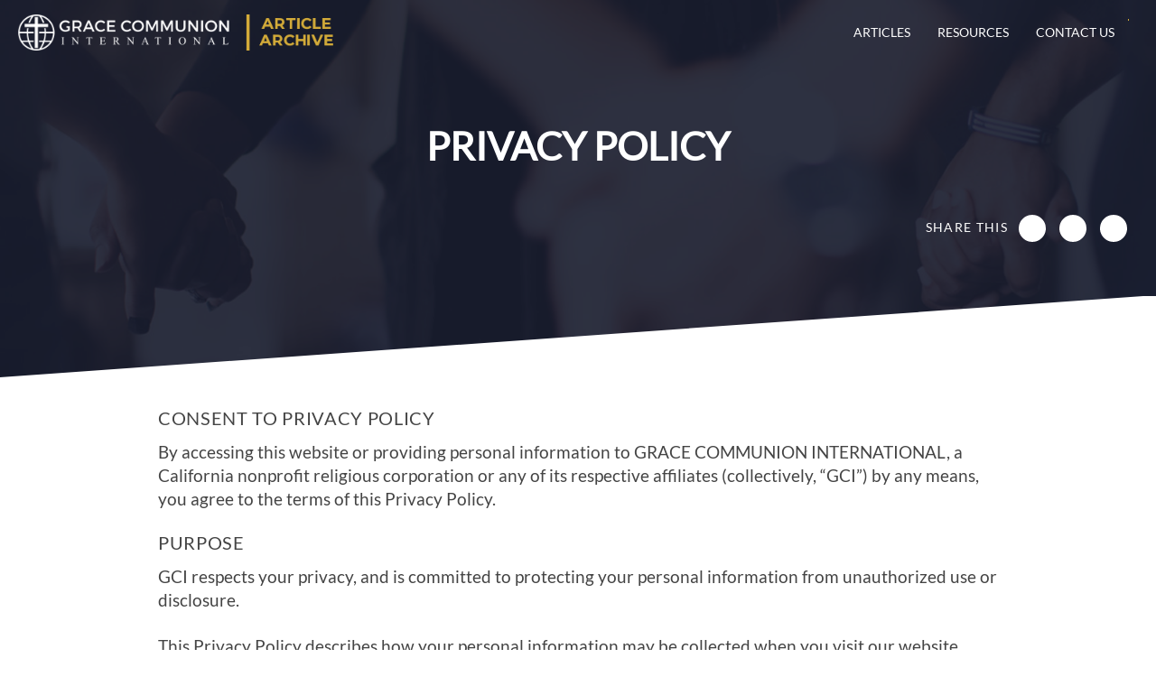

--- FILE ---
content_type: text/html; charset=UTF-8
request_url: https://archive.gci.org/privacy-policy/
body_size: 13682
content:
<!DOCTYPE html> <!--[if IE 7]>
<html class="ie ie7" lang="en-US">
<![endif]--> <!--[if IE 8]>
<html class="ie ie8" lang="en-US">
<![endif]--> <!--[if !(IE 7) | !(IE 8)  ]><!-->
<html lang="en-US">
<!--<![endif]--> <head> <meta charset="UTF-8"/> <meta name="viewport" content="width=device-width,initial-scale=1"/> <title>Privacy Policy - GCI Archive</title> <meta name='robots' content='index, follow, max-image-preview:large, max-snippet:-1, max-video-preview:-1'/> <link rel="canonical" href="https://archive.gci.org/privacy-policy/"/> <meta property="og:locale" content="en_US"/> <meta property="og:type" content="article"/> <meta property="og:title" content="Privacy Policy - GCI Archive"/> <meta property="og:description" content="CONSENT TO PRIVACY POLICY By accessing this website or providing personal information to GRACE COMMUNION INTERNATIONAL, a California nonprofit religious corporation or any of its respective affiliates (collectively, “GCI”) by any means, you agree to the terms of this Privacy Policy. PURPOSE GCI respects your privacy, and is committed to protecting your personal information from [&hellip;]"/> <meta property="og:url" content="https://archive.gci.org/privacy-policy/"/> <meta property="og:site_name" content="GCI Archive"/> <meta property="article:modified_time" content="2018-07-11T16:17:26+00:00"/> <meta property="og:image" content="https://archive.gci.org/wp-content/uploads/2018/06/GCI_Logo_for_og_image.jpg"/> <meta property="og:image:width" content="1200"/> <meta property="og:image:height" content="630"/> <meta property="og:image:type" content="image/jpeg"/> <meta name="twitter:card" content="summary_large_image"/> <meta name="twitter:label1" content="Est. reading time"/> <meta name="twitter:data1" content="16 minutes"/> <link rel='dns-prefetch' href='//api.reftagger.com'/> <link rel='dns-prefetch' href='//stats.wp.com'/> <link rel='dns-prefetch' href='//v0.wordpress.com'/> <link rel="alternate" type="application/rss+xml" title="GCI Archive &raquo; Feed" href="https://archive.gci.org/feed/"/> <link rel="alternate" type="application/rss+xml" title="GCI Archive &raquo; Comments Feed" href="https://archive.gci.org/comments/feed/"/> <link rel="alternate" title="oEmbed (JSON)" type="application/json+oembed" href="https://archive.gci.org/wp-json/oembed/1.0/embed?url=https%3A%2F%2Farchive.gci.org%2Fprivacy-policy%2F"/> <link rel="alternate" title="oEmbed (XML)" type="text/xml+oembed" href="https://archive.gci.org/wp-json/oembed/1.0/embed?url=https%3A%2F%2Farchive.gci.org%2Fprivacy-policy%2F&#038;format=xml"/> <link rel="https://api.w.org/" href="https://archive.gci.org/wp-json/"/><link rel="alternate" title="JSON" type="application/json" href="https://archive.gci.org/wp-json/wp/v2/pages/397"/><link rel="EditURI" type="application/rsd+xml" title="RSD" href="https://archive.gci.org/xmlrpc.php?rsd"/> <meta name="generator" content="WordPress 6.9"/> <link rel='shortlink' href='https://wp.me/PaVj8u-6p'/> <link type="text/css" rel="stylesheet" href="https://archive.gci.org/wp-content/cache/comet-cache/htmlc/public/archive-gci-org/6/e/8/6/f/625ff27b1ac31353f2d545ab902c4cb4-compressor-part.css" media="all"/> <link type="text/css" rel="stylesheet" href="https://archive.gci.org/wp-content/cache/comet-cache/htmlc/public/archive-gci-org/6/e/8/6/f/3491c434a7e202c1216d291d2e6a9284-compressor-part.css" media="none"/> <link type="text/css" rel="stylesheet" href="https://archive.gci.org/wp-content/cache/comet-cache/htmlc/public/archive-gci-org/6/e/8/6/f/bf3dad9369ff02029fb15368c9eeafa5-compressor-part.css" media="all"/> <script type="text/javascript" src="https://archive.gci.org/wp-content/cache/comet-cache/htmlc/public/archive-gci-org/8/1/a/a/3/e79b4daf48e2d3c3c4287b2d6f83a6be-compressor-part.js"></script> <!--[if lt IE 9]>
<script src="https://archive.gci.org/wp-content/themes/gciarchive/js/html5.js" type="text/javascript"></script>
<![endif]--> <script type="application/ld+json" class="yoast-schema-graph">/*<![CDATA[*/{"@context":"https://schema.org","@graph":[{"@type":"WebPage","@id":"https://archive.gci.org/privacy-policy/","url":"https://archive.gci.org/privacy-policy/","name":"Privacy Policy - GCI Archive","isPartOf":{"@id":"https://archive.gci.org/#website"},"datePublished":"2017-06-26T16:42:18+00:00","dateModified":"2018-07-11T16:17:26+00:00","breadcrumb":{"@id":"https://archive.gci.org/privacy-policy/#breadcrumb"},"inLanguage":"en-US","potentialAction":[{"@type":"ReadAction","target":["https://archive.gci.org/privacy-policy/"]}]},{"@type":"BreadcrumbList","@id":"https://archive.gci.org/privacy-policy/#breadcrumb","itemListElement":[{"@type":"ListItem","position":1,"name":"Home","item":"https://archive.gci.org/"},{"@type":"ListItem","position":2,"name":"Privacy Policy"}]},{"@type":"WebSite","@id":"https://archive.gci.org/#website","url":"https://archive.gci.org/","name":"GCI Archive","description":"An Archive of GCI Articles","publisher":{"@id":"https://archive.gci.org/#organization"},"potentialAction":[{"@type":"SearchAction","target":{"@type":"EntryPoint","urlTemplate":"https://archive.gci.org/?s={search_term_string}"},"query-input":{"@type":"PropertyValueSpecification","valueRequired":true,"valueName":"search_term_string"}}],"inLanguage":"en-US"},{"@type":"Organization","@id":"https://archive.gci.org/#organization","name":"Grace Communion International","url":"https://archive.gci.org/","logo":{"@type":"ImageObject","inLanguage":"en-US","@id":"https://archive.gci.org/#/schema/logo/image/","url":"https://archive.gci.org/wp-content/uploads/2017/08/logo-grace-communion-international-dark.png","contentUrl":"https://archive.gci.org/wp-content/uploads/2017/08/logo-grace-communion-international-dark.png","width":608,"height":100,"caption":"Grace Communion International"},"image":{"@id":"https://archive.gci.org/#/schema/logo/image/"}}]}/*]]>*/</script> <script src="//www.googletagmanager.com/gtag/js?id=G-SGH8S48Z30"  data-cfasync="false" data-wpfc-render="false" type="text/javascript" async></script> <script type="text/javascript" src="https://archive.gci.org/wp-content/cache/comet-cache/htmlc/public/archive-gci-org/8/1/a/a/3/55901825248f90654f58294ece170ca3-compressor-part.js"></script> <script type="text/javascript" src="https://archive.gci.org/wp-content/plugins/google-analytics-dashboard-for-wp/assets/js/frontend-gtag.min.js?ver=8.11.1" id="exactmetrics-frontend-script-js" async="async" data-wp-strategy="async"></script> <script type="text/javascript" src="https://archive.gci.org/wp-content/cache/comet-cache/htmlc/public/archive-gci-org/8/1/a/a/3/1f1a5308ff3e14630d25cade488f738c-compressor-part.js"></script> </head> <body class="privacy-policy wp-singular page-template-default page page-id-397 wp-theme-gciarchive full-width single-author"> <div class="modal-bg"></div> <div id="modalDialog"></div> <div class="container"> <header class="header top"> <div class="inner"> <nav class="navbar"> <div class="container-fluid"> <div class="navbar-header"> <button type="button" class="navbar-toggle collapsed" data-toggle="collapse" data-target="#bs-mobile-nav-override" aria-expanded="false"> <span class="sr-only">Toggle navigation</span> <span class="fa fa-bars fa-2x"></span> </button> <a class="navbar-brand" href="/" title="GCI Archive"> <img class="img-responsive" src="https://archive.gci.org/wp-content/uploads/2019/04/gci-archive-logo-450-50.png" alt="GCI Archive"/> </a> </div> <div class="collapse navbar-collapse" id="bs-navbar-collapse"> <div class="pull-right font-color-theme search-top" title="Search..."> <i class="fa fa-search font-color-white"></i> <div class="search-box"> <script>/*<![CDATA[*/(function(){var cx='009426835376571948512:jrsvosdtvce';var gcse=document.createElement('script');gcse.type='text/javascript';gcse.async=true;gcse.src='https://cse.google.com/cse.js?cx='+cx;var s=document.getElementsByTagName('script')[0];s.parentNode.insertBefore(gcse,s);})();/*]]>*/</script> <gcse:searchbox-only></gcse:searchbox-only> </div> </div> <ul id="menu-main-menu" class="nav navbar-nav pull-right hidden"><li id="menu-item-365" class="menu-item menu-item-type-post_type menu-item-object-page menu-item-has-children menu-item-365"><a href="https://archive.gci.org/articles/">Articles</a> <ul class="sub-menu"> <li id="menu-item-8687" class="menu-item menu-item-type-post_type menu-item-object-page menu-item-8687"><a href="https://archive.gci.org/title-index/">Index – All Article Titles</a></li> <li id="menu-item-424" class="menu-item menu-item-type-taxonomy menu-item-object-article-categories menu-item-424"><a href="https://archive.gci.org/article-categories/god-jesus-holy-spirit/">Who is God?</a></li> <li id="menu-item-8175" class="menu-item menu-item-type-post_type menu-item-object-page menu-item-8175"><a href="https://archive.gci.org/articles/who-is-jesus/">Who is Jesus?</a></li> <li id="menu-item-426" class="menu-item menu-item-type-taxonomy menu-item-object-article-categories menu-item-426"><a href="https://archive.gci.org/article-categories/the-gospel/">What Jesus taught</a></li> <li id="menu-item-425" class="menu-item menu-item-type-taxonomy menu-item-object-article-categories menu-item-425"><a href="https://archive.gci.org/article-categories/the-bible/">The Bible</a></li> <li id="menu-item-422" class="menu-item menu-item-type-taxonomy menu-item-object-article-categories menu-item-422"><a href="https://archive.gci.org/article-categories/church-ministry-articles/">Why the church?</a></li> <li id="menu-item-8216" class="menu-item menu-item-type-post_type menu-item-object-page menu-item-8216"><a href="https://archive.gci.org/articles/christian-beliefs/">Christian beliefs</a></li> <li id="menu-item-423" class="menu-item menu-item-type-taxonomy menu-item-object-article-categories menu-item-423"><a href="https://archive.gci.org/article-categories/discipleship-christian-living-growth/">Christian living</a></li> <li id="menu-item-8222" class="menu-item menu-item-type-post_type menu-item-object-page menu-item-8222"><a href="https://archive.gci.org/the-future/">The future</a></li> <li id="menu-item-8690" class="menu-item menu-item-type-post_type menu-item-object-page menu-item-8690"><a href="https://archive.gci.org/covenants/">The Old and New Covenants</a></li> <li id="menu-item-8679" class="menu-item menu-item-type-post_type menu-item-object-page menu-item-8679"><a href="https://archive.gci.org/article-index/">33-Page Article Index</a></li> </ul> </li> <li id="menu-item-6276" class="menu-item menu-item-type-custom menu-item-object-custom menu-item-has-children menu-item-6276"><a href="https://resources.gci.org">Resources</a> <ul class="sub-menu"> <li id="menu-item-8637" class="menu-item menu-item-type-custom menu-item-object-custom menu-item-8637"><a href="https://www.gci.org">GCI Website</a></li> <li id="menu-item-5400" class="menu-item menu-item-type-custom menu-item-object-custom menu-item-5400"><a target="_blank" href="http://update.gci.org/">GCI Update</a></li> <li id="menu-item-8172" class="menu-item menu-item-type-post_type menu-item-object-page menu-item-8172"><a href="https://archive.gci.org/resources/gci-resources-website/">GCI Resources Website</a></li> <li id="menu-item-5401" class="menu-item menu-item-type-custom menu-item-object-custom menu-item-5401"><a target="_blank" href="https://equipper.gci.org/">GCI Equipper</a></li> <li id="menu-item-8386" class="menu-item menu-item-type-custom menu-item-object-custom menu-item-8386"><a href="https://www.gcs.edu">Grace Communion Seminary</a></li> <li id="menu-item-8387" class="menu-item menu-item-type-custom menu-item-object-custom menu-item-8387"><a href="https://www.ambascol.org/">Ambassador College of Christian Ministry</a></li> <li id="menu-item-8729" class="menu-item menu-item-type-custom menu-item-object-custom menu-item-8729"><a href="https://churchtech.gci.org">GCI Tech Blog</a></li> </ul> </li> <li id="menu-item-8636" class="menu-item menu-item-type-custom menu-item-object-custom menu-item-8636"><a href="https://www.gci.org/contact-us/">Contact Us</a></li> </ul> </div> </div> </nav> </div> </header> <div class="mobile-nav"> <div class="scroll"> <div class="search-box"> <form action="/"> <input type="text" name="s" value="" placeholder="Search"/><input type="submit" value="&#xf002;"/> </form> </div> <ul id="menu-main-menu-1" class="mobile-menu"><li class="menu-item menu-item-type-post_type menu-item-object-page menu-item-has-children menu-item-365"><a href="https://archive.gci.org/articles/">Articles</a> <ul class="sub-menu"> <li class="menu-item menu-item-type-post_type menu-item-object-page menu-item-8687"><a href="https://archive.gci.org/title-index/">Index – All Article Titles</a></li> <li class="menu-item menu-item-type-taxonomy menu-item-object-article-categories menu-item-424"><a href="https://archive.gci.org/article-categories/god-jesus-holy-spirit/">Who is God?</a></li> <li class="menu-item menu-item-type-post_type menu-item-object-page menu-item-8175"><a href="https://archive.gci.org/articles/who-is-jesus/">Who is Jesus?</a></li> <li class="menu-item menu-item-type-taxonomy menu-item-object-article-categories menu-item-426"><a href="https://archive.gci.org/article-categories/the-gospel/">What Jesus taught</a></li> <li class="menu-item menu-item-type-taxonomy menu-item-object-article-categories menu-item-425"><a href="https://archive.gci.org/article-categories/the-bible/">The Bible</a></li> <li class="menu-item menu-item-type-taxonomy menu-item-object-article-categories menu-item-422"><a href="https://archive.gci.org/article-categories/church-ministry-articles/">Why the church?</a></li> <li class="menu-item menu-item-type-post_type menu-item-object-page menu-item-8216"><a href="https://archive.gci.org/articles/christian-beliefs/">Christian beliefs</a></li> <li class="menu-item menu-item-type-taxonomy menu-item-object-article-categories menu-item-423"><a href="https://archive.gci.org/article-categories/discipleship-christian-living-growth/">Christian living</a></li> <li class="menu-item menu-item-type-post_type menu-item-object-page menu-item-8222"><a href="https://archive.gci.org/the-future/">The future</a></li> <li class="menu-item menu-item-type-post_type menu-item-object-page menu-item-8690"><a href="https://archive.gci.org/covenants/">The Old and New Covenants</a></li> <li class="menu-item menu-item-type-post_type menu-item-object-page menu-item-8679"><a href="https://archive.gci.org/article-index/">33-Page Article Index</a></li> </ul> </li> <li class="menu-item menu-item-type-custom menu-item-object-custom menu-item-has-children menu-item-6276"><a href="https://resources.gci.org">Resources</a> <ul class="sub-menu"> <li class="menu-item menu-item-type-custom menu-item-object-custom menu-item-8637"><a href="https://www.gci.org">GCI Website</a></li> <li class="menu-item menu-item-type-custom menu-item-object-custom menu-item-5400"><a target="_blank" href="http://update.gci.org/">GCI Update</a></li> <li class="menu-item menu-item-type-post_type menu-item-object-page menu-item-8172"><a href="https://archive.gci.org/resources/gci-resources-website/">GCI Resources Website</a></li> <li class="menu-item menu-item-type-custom menu-item-object-custom menu-item-5401"><a target="_blank" href="https://equipper.gci.org/">GCI Equipper</a></li> <li class="menu-item menu-item-type-custom menu-item-object-custom menu-item-8386"><a href="https://www.gcs.edu">Grace Communion Seminary</a></li> <li class="menu-item menu-item-type-custom menu-item-object-custom menu-item-8387"><a href="https://www.ambascol.org/">Ambassador College of Christian Ministry</a></li> <li class="menu-item menu-item-type-custom menu-item-object-custom menu-item-8729"><a href="https://churchtech.gci.org">GCI Tech Blog</a></li> </ul> </li> <li class="menu-item menu-item-type-custom menu-item-object-custom menu-item-8636"><a href="https://www.gci.org/contact-us/">Contact Us</a></li> </ul> </div> </div> <section class="section banner sub"> <div class="angle"></div> <div class="inner"> <div class="shadow"></div> <div class="img"><img src="https://archive.gci.org/wp-content/themes/gciarchive/images/header-generic.jpg" alt="page banner"/></div> <div class="txt"><span>Privacy Policy</span> </div> </div> <div class="share-icons"> <div class="title">Share This</div> <div class="addthis_toolbox dt"> <div class="custom_images"> <a class="addthis_button_facebook" addthis:url="https://archive.gci.org/privacy-policy/" addthis:title="Privacy Policy | GCI Archive"><i class="fa fa-facebook"></i></a> <a class="addthis_button_twitter" addthis:url="https://archive.gci.org/privacy-policy/" addthis:title="Privacy Policy | GCI Archive"><i class="fa fa-twitter"></i></a> <a class="addthis_button_email" addthis:url="https://archive.gci.org/privacy-policy/" addthis:title="Privacy Policy | GCI Archive"><i class="fa fa-envelope"></i></a> </div> </div> <a class="mobile-share" href="javascript:;"><i class="fa fa-share-alt"></i><span class="hidden">Share</span></a> <div class="addthis_toolbox mobile"> <div class="custom_images"> <a class="addthis_button_facebook" addthis:url="https://archive.gci.org/privacy-policy/" addthis:title="Privacy Policy | GCI Archive"><i class="fa fa-facebook"></i></a> <a class="addthis_button_twitter" addthis:url="https://archive.gci.org/privacy-policy/" addthis:title="Privacy Policy | GCI Archive"><i class="fa fa-twitter"></i></a> <a class="addthis_button_email" addthis:url="https://archive.gci.org/privacy-policy/" addthis:title="Privacy Policy | GCI Archive"><i class="fa fa-envelope"></i></a> </div> </div> </div> </section> <section class="section generic"> <div class="angle"></div> <div class="inner"> <div class="pad"> <div class="content"> <input type="hidden" style="display:none;opacity: 0;" id="is_readmore" value=""/> <article id="post-397" class="post-397 page type-page status-publish hentry"> <div class="entry-content readmore-yes"> <h3>CONSENT TO PRIVACY POLICY</h3> <p>By accessing this website or providing personal information to GRACE COMMUNION INTERNATIONAL, a California nonprofit religious corporation or any of its respective affiliates (collectively, “GCI”) by any means, you agree to the terms of this Privacy Policy.</p> <h3>PURPOSE</h3> <p>GCI respects your privacy, and is committed to protecting your personal information from unauthorized use or disclosure.</p> <p>This Privacy Policy describes how your personal information may be collected when you visit our website, access our services, enroll through our online application, or otherwise interact with GCI. It describes how your personal information is used, disclosed to other parties, and the steps GCI takes to protect it from unauthorized use or disclosure. Specific services might use or require different personal information practices than are described in this Privacy Policy.</p> <h3>PERSONAL INFORMATION</h3> <p>GCI defines “personal information” to mean information that we directly associate with or use to identify you. Personal information may include your name, address, phone number, email address, fax number, IP address, age, date of birth, gender, occupation, marital status, number of children, spouse’s name and occupation, parents’ names, occupations, financial information, and contact information, criminal history, or information pertaining to a mailing list, contact requests made, membership, church affiliation, or online registration. Our definition does not include “aggregate personal information,” which is information that we collect about a group or category of persons or services, or “de-identified information,” which is information from which we or our agents have removed any information that can be used to specifically identify a person. This Privacy Policy does not restrict or limit our collection or use of aggregate personal information or de-identified information.</p> <h3>COLLECTION OF PERSONAL INFORMATION</h3> <p>GCI may collect your personal information through one or more of the following methods:</p> <ul> <li>Personal Information You Provide. GCI may collect personal information when you provide personal information to our supporters or volunteers, register as a user of our website or to attend our camps, retreats, and events, sign up for our newsletter, donate to us, register to be a volunteer, contact us about a request to make contact, or email, call, or otherwise communicate with us. No personal information is gathered about you when you visit our web site, unless you voluntarily provide information to us (through an information request or contacting us). For example, if you contact us regarding our churches, we may request that you provide personal information that will enable us to respond to your inquiry. If you do not provide such information, we may not be able to respond to your inquiry, or the information we provide may be limited.</li> <li>Automatically Collected Personal Information. When you register for our camps, retreats, or events, transactional information such as the date of your registration, camp, retreat, or event registration and your financial and user information may be collected automatically. We treat all such automatically collected information as personal information if we combine it with or link it to other information that may identify you.</li> <li>Other Information. We may obtain information about you from third parties, such as demographic marketing information, address verification, complaints, grievances, or mailing list information and combine it with other personal information pertaining to you.</li> <li>Cookies, Web Beacons, and Similar Technologies. We may use cookies, web beacons, and similar technologies to manage our website and email messages, and we may collect information about your activities online at our website. We may link this information with other personal information about you. By continuing to visit our web site, you agree to the placement of cookies on your device. If you choose not to accept our cookies, we cannot guarantee that you will have access to the full experience of our web site.</li> <li>Third Parties. GCI is not a part of a third party tracking network and does not allow third parties to collect personally identifiable information about consumer’s online activities through our website. This Privacy Policy does not apply to, and we are not responsible for, the practices of third parties that collect your personal information. We encourage you to check the privacy policies of such third parties to learn about their practices with respect to the collection, use, disclosure, and protection of your personal information.</li> </ul> <h3>OUR USE OF PERSONAL INFORMATION</h3> <p>GCI may use your personal information for a variety of purposes, including:</p> <ul> <li>Keeping you up to date about our church services;</li> <li>Letting you know about upcoming events, including camps and festivals;</li> <li>Sending out Bible studies and other literature designed to help people grow in the Christian faith;</li> <li>Keeping financial records for donors and sending receipts;</li> <li>Managing volunteers and staff;</li> <li>Providing requested ministerial support, including biblical counseling and hospital visits;</li> <li>Planning meetings and events;</li> <li>Responding to your comments, requests, and questions;</li> <li>Processing and completing your membership or event registration request, including the delivery of your personal information to the relevant location(s) and processing your payment for the registration;</li> <li>Attempting to contact you regarding web site issues;</li> <li>Sending you technical notices, updates, security alerts, and support and administrative messages;</li> <li>Verifying your identity;</li> <li>Keeping a record of our interactions with you if you deal with our representatives over the telephone or online;</li> <li>Conducting statistical and demographic analysis;</li> <li>Keeping in touch with you;</li> <li>Preventing, investigating, or providing notice of fraud, unlawful or criminal activity, or unauthorized access to or use of personal information, our website or data systems, or to meet legal obligations;</li> <li>Protecting and defending GCI and its affiliates against legal actions or claims;</li> <li>Satisfying contractual obligations;</li> <li>Evaluating your membership or event registration request;</li> <li>Cooperating with law enforcement or other government agencies for purposes of national security, public safety, or matters of public importance when we believe that disclosure of information is necessary or appropriate to protect the public interest or as otherwise required by law;</li> <li>Conducting market research, surveys, and similar inquiries to help us understand trends and congregant needs;</li> <li>Evaluating and improving your membership or event experience, online experience, or existing services, or to create new events;</li> <li>Monitoring and analyzing trends, usage, and activities; and</li> <li>Performing any other purpose disclosed elsewhere in this Privacy Policy.</li> </ul> <p>When it is possible to do so, we may link personal information (such as your name or e-mail address) with non-personal information (such as the unique identifier associated with your computer or mobile device). We may also link personal information with other generally or publicly available information to help us identify your preferences or interests. The information we collect may also be merged with information available from other sources such as (1) companies that match e-mail addresses with postal addresses and other information; and (2) our affiliates.</p> <p>Our affiliated religious institutions may also send you information. GCI does not control the sending process or the content of the communications sent to you by such institutions. Please refer to the privacy policy of each respective institution for more information.</p> <h3>DISCLOSURE OF PERSONAL INFORMATION</h3> <p>GCI may share your personal information internally among its affiliates. GCI does not sell or rent your personal information to third parties in the ordinary course of its activities. Notwithstanding the foregoing, upon the occurrence of certain organizational transactions, your personal information may be disclosed or transferred as described under the caption “Certain Organizational Transfers” below. Our practices with respect to the disclosure of personal information are described below or as otherwise stated in this Privacy Policy.</p> <ul> <li>With Your Consent. We may disclose your personal information to third parties with your consent. You may give your consent in several ways, such as through a written agreement that you sign or acknowledge; an online method, such as a “click-through” agreement or registration page; an oral statement, such as by way of an interactive voice response or orally authorized consent during a phone call; or through the terms and conditions under which we provide you with membership or event requests. Sometimes, your consent may be implicit. For example, if you complete an application request with a credit card, you implicitly consent to the disclosure of your name and credit card number to the credit card processor to authorize the transaction.</li> <li>Service Providers. We may disclose your personal information to third parties who complete transactions or perform services on our behalf or for your benefit. Information provided to such parties for payment authorization (including PayPal and credit card information processors) or verification purposes may be retained by them in a database that is used to provide similar services to others. We may also utilize the services of third parties to verify customer data, such as mailing addresses or to supplement other information we have collected. We may also contract with third parties to host a website, retain customer data, conduct market research, or send you information regarding our activities, or those of other companies with whom we conduct activities.</li> <li>Legal Process. We may disclose your personal information to legal or government regulatory authorities in response to their requests for such information or to assist in investigations of theft, fraud, or abuse. We may also disclose your personal information to third parties in connection with claims, disputes, or litigation, or if we determine its disclosure is necessary in an emergency. This may include the disclosure of IP addresses, mobile device identifiers, or other information collected by us, with or without notice to you.</li> <li>Certain Organizational Transfers. Your personal information may be disclosed as part of an actual or proposed organizational transaction, such as a merger or dissolution of GCI, and could be transferred to a third party as one of the organizational assets in such a transaction. It may also be disclosed in the event of insolvency, bankruptcy, or receivership.</li> </ul> <h3>PAYMENT INFORMATION</h3> <p>We may also ask you for financial information for payment purposes, including your name; billing address; credit, debit, bank card or PayPal account information; or any other information that we, in our sole discretion, deem appropriate (“Payment Information”). We will not store your Payment Information on our database, unless you have provided your consent for the storage of such Payment Information for recurring donations. Once you provide us with your Payment Information, we will forward the information to our third party payment processor, who will only use your Payment Information to process your payment of the ordered products.</p> <h3>INFORMATION PERTAINING TO CHILDREN</h3> <p>GCI is the only operator of its website, and its contact information is listed in the “How to Contact Us” section below. GCI does not knowingly or intentionally collect personal information from children under the age of 13, and has taken steps to avoid doing so through its website. Accordingly, GCI does not enable children to make their personal information publicly available, knowingly or intentionally use their information in any manner, or knowingly or intentionally disclose their information to anyone. If a child under the age of 13 has or may have provided personal information to GCI, a parent or guardian may inform us of that fact by contacting us using one of the methods listed in the “How to Contact Us” section below, and we will then review our records and delete any such information from our database. If you are under the age of 13, do not provide us with any personal information either directly or indirectly (e.g., by posting personal information on our website). Any personal information that we receive from a person whom we believe is under the age of 13 will be deleted.</p> <p>Users under the age of 18 must have the consent of their parent(s) or adult guardian(s) to complete GCI’s online membership or event registration. Such users’ parent(s) or adult guardian(s) must complete the “Parent/Guardian Signature” in order to complete GCI’s online application process.</p> <h3>ACCESS TO AND RETENTION OF PERSONAL INFORMATION</h3> <p>GCI does not maintain all of your personal information in a form that you can access or update, and some items may not be changed. Accordingly, we will determine and may limit what may be accessed and how, subject to applicable law, and we may keep a record of changes (including deletions) and disclose them for compliance or other lawful purposes. We keep your personal information for only as long as necessary for the fulfillment of the purposes for which it is collected (but in no event less than eight (8) years), and we reserve the right to retain it to the full extent not prohibited by law. Upon our confirmation of your identity, you may request confirmation that your membership or event registration is being processed, review your personal information that is readily accessible free of charge (provided that such request is not excessive or unfounded), or request that it be updated or corrected or its use limited by contacting our GCI Member Service Center using one of the methods listed under the “How to Contact Us” section below.</p> <h3>SECURITY OF PERSONAL INFORMATION</h3> <p>GCI uses various physical, electronic, and procedural measures to protect your personal information from unauthorized disclosure or misuse. Only authorized employees of GCI have access to our databases where your personal information is stored. We employ Secure Sockets Layer (SSL) and HTTP Secure (HTTPS) technology and other security measures to encrypt and securely transfer sensitive personal information you input during transmission. However, because no data security systems are completely secure, we do not warrant that any personal information that you provide to us will be secure or safe from unauthorized access. If you provide any personal information to us, you do so at your own risk. We also use certain third party services for storage and processing of personal information, including Dropbox and Gmail. You may contact our privacy officer at legal.office@gci.org for more information or to file a complaint.</p> <h3>LINKS TO OTHER WEBSITES</h3> <p>GCI’s website may contain links to websites operated by third parties. We may, from time to time, at our sole discretion, add or remove links to other websites. These links are provided solely as a convenience to you, and access to any such websites is at your own risk. Your dealings, communications with, or participation in activities with such websites (other than GCI) and any terms, conditions, warranties, or representations associated with such dealings are solely between you and such third parties. When you visit their websites, they may collect information about your visit and use it to provide advertisements to you. This Privacy Policy does not apply to, and we are not responsible for, the practices of third parties that collect your personal information. Each of these linked websites may maintain its own policies about the collection, use, and protection of your personal information. We encourage you to check the privacy policies of such third parties to learn about their practices.</p> <h3>CHANGES TO THIS POLICY</h3> <p>GCI will modify this Privacy Policy if our practices change. We will notify you of such changes by posting a modified version of this Privacy Policy on our website and indicating the date it was last modified. We encourage you to visit our website periodically to view the latest version of this Privacy Policy.</p> <h3>OPT-OUT CHOICES</h3> <p>GCI’s website does not respond to “do not track” signals or similar mechanisms. GCI may send you email messages, direct mail offers, or other communications regarding events or news unless you specifically ask us not to do so when you enroll as a member or register for an event, access our website, or change your preferences by updating any accounts you may have with us. At any time, you may elect to discontinue receiving messages from GCI by submitting an opt-out request to our GCI Member Service Center (see “How to Contact Us” below) or by following the instructions in the form of the communication you received, as described below.</p> <ul> <li>Emails: To opt out of receiving email messages, use the unsubscribe link at the bottom of this email.</li> <li>Printed Materials: To opt out of receiving printed marketing materials at your postal address, such as letters, flyers, or postcards, contact us at member.services@gci.org</li> <li>Voice Messages and Texting: To opt out of receiving voice messages by telephone or text messages, you may follow the instructions stated in the pre-recorded voice message or contact us at member.services@gci.org</li> </ul> <h3>APPLICABLE LAW</h3> <p>Our web site was created by and is controlled, operated, and administered by GCI, which is a California non-profit religious corporation, or its agents from offices within the United States of America utilizing servers located in the United States of America. We make no representation that materials at our web site are appropriate or available for transmission to or from, or use in, locations outside of the jurisdiction stated above, and accessing our web site from any jurisdiction where our web site’s contents are illegal is prohibited. You may not use our web site or export the materials in violation of import or export laws and regulations. If you access our web site from a location outside of the United States, Canada, and the European Union, you are responsible for compliance with all local laws. Please note that the personal data you provide to us will be transferred to the United States. Whenever you submit any personal data to us, you consent to this transfer.</p> <p>This Privacy Policy is in compliance with the Personal Information Protection and Electronic Documents Act (PIPEDA) of Canada and the European Union’s General Data Protection Regulation (“GDPR”).</p> <p>Additionally, the applicable laws of our affiliated academic institutions may differ from the applicable laws of the United States. We do not express any opinion as to your rights, privileges, and duties under such applicable laws, and we advise you to consult your own attorney on such matters.</p> <h3>CALIFORNIA PRIVACY RIGHTS</h3> <p>Because we value your privacy, we have taken the necessary precautions to be in compliance with the California Online Privacy Protection Act and Shine the Light law. We therefore will not distribute your personal information to outside parties without your consent. This consent may be explicit or implicit. Please note that the California Shine the Light law does not cover all information sharing. Our disclosure only includes information covered by the law.</p> <h3>EUROPEAN UNION PRIVACY RIGHTS</h3> <p>The GDPR provides for certain rights to European Union citizens. Among these is the “right to be forgotten.” Upon receiving your request, we will delete your personal information from our databases to the full extent required by the GDPR and subject to the conditions therein. If we have sent your application to any requested educational institution, we will notify such educational institution(s) of the request for erasure.</p> <p>Upon the conditions set out in the GDPR, including receiving a reasonable request or objection from you, GCI will restrict the processing of your personal information.</p> <p>By submitting a membership or event registration through our web site, you provide your informed consent to the transfer of your personal information to our servers in the United States. The transfer is necessary for GCI to process your membership or event registration.</p> <p>GCI processes personal information as both a Processor and as a Controller, as defined in the GDPR. GCI will be the Controller for user data as outlined above in the “Collection of Personal Information” section. GCI will be the Processor in accordance with the GDPR as outlined in the “Our Use of Personal Information” section above. All personal information collected will be hosted in secure hosting facilities in accordance with the highest security regulations.</p> <p>In the event of a data breach, we will notify the relevant supervisory authority within seventy-two (72) hours.</p> <p>We have taken all other steps required to comply with the GDPR.</p> <h3>HOW TO CONTACT US</h3> <p>Please contact us by mail, email, or telephone, if you have any questions, comments, or concerns about this Privacy Policy or privacy-related comments or questions:</p> <ul> <li>Email: legal.office@gci.org</li> <li>Mailing Address: Grace Communion International 3120 Whitehall Park Drive, Charlotte, NC 28273</li> <li>Phone: 980-495-3982</li> </ul> </div> <footer class="entry-meta"> </footer> </article> </div> </div> </div> </section> <a href="javascript:" class="cd-top" title="Scroll to Top" onclick="$('body')[0].scrollIntoView();"><i class="fa fa-chevron-up"></i><span class="hidden">Scroll to top</span></a> <footer class="footer"> <div class="angle"></div> <div class="inner"> <div class="pad"> <div class="main"> <div class="right"> <div class="col col-lg-4"> <div class="item"> <div class="title"><h5>LINKS</h5><hr/></div> <ul id="menu-footer-menu" class="menu"><li id="menu-item-8675" class="menu-item menu-item-type-custom menu-item-object-custom menu-item-8675"><a href="https://www.gci.org">GCI Website</a></li> <li id="menu-item-5646" class="menu-item menu-item-type-custom menu-item-object-custom menu-item-5646"><a href="https://resources.gci.org">Resources</a></li> <li id="menu-item-403" class="menu-item menu-item-type-post_type menu-item-object-page menu-item-403"><a href="https://archive.gci.org/terms-of-use/">Terms of Use</a></li> <li id="menu-item-404" class="menu-item menu-item-type-post_type menu-item-object-page menu-item-privacy-policy current-menu-item page_item page-item-397 current_page_item menu-item-404"><a rel="privacy-policy" href="https://archive.gci.org/privacy-policy/" aria-current="page">Privacy Policy</a></li> <li id="menu-item-8672" class="menu-item menu-item-type-custom menu-item-object-custom menu-item-8672"><a href="https://www.gci.org/contact-us/">Contact Us</a></li> </ul> </div> </div> <div class="col col-lg-4"> <?php if (false) {?> <div class="item"> <div class="title"><h5>MEMBER LOGIN</h5><hr/></div> <a href="https://online.gci.org/live/home">Sign in to your GCI Online Account</a> </div> <?}?> </div> </div> <div class="left"> <img src="https://archive.gci.org/wp-content/themes/gciarchive/images/gci-logo.png" title="GCI Archive" alt="GCI Logo"/> </div> </div> <div class="btm"> <div class="right"> <span>&copy; 2026 Grace Communion International.</span> All Rights Reserved </div> <div class="left"> <a href="https://resources.gci.org" target="_blank" title="Grace Communion International">GCI Archive</a> </div> </div> </div> </div> </footer> </div> <div id="outdated"></div> <script src="https://archive.gci.org/wp-content/themes/gciarchive/js/readmore.js"></script> <script src="https://archive.gci.org/wp-content/themes/gciarchive/js/savvy.resources.js"></script> <script src="//cdnjs.cloudflare.com/ajax/libs/Swiper/3.0.6/js/swiper.jquery.min.js"></script> <script src="//maxcdn.bootstrapcdn.com/bootstrap/3.3.7/js/bootstrap.min.js"></script> <script src="//cdnjs.cloudflare.com/ajax/libs/gsap/1.19.0/TweenMax.min.js"></script> <script src="https://archive.gci.org/wp-content/themes/gciarchive/js/jquery.validate.min.js"></script> <script src="https://archive.gci.org/wp-content/themes/gciarchive/js/additional-methods.min.js"></script> <script src="https://archive.gci.org/wp-content/themes/gciarchive/js/main.js?v=05" type="text/javascript"></script> <script type="text/javascript" src="//s7.addthis.com/js/300/addthis_widget.js#pubid=ra-593f19f2a4214e9a"></script> <script src="https://archive.gci.org/wp-content/themes/gciarchive/outdatedbrowser/outdatedbrowser.min.js"></script> <script type="speculationrules">
{"prefetch":[{"source":"document","where":{"and":[{"href_matches":"/*"},{"not":{"href_matches":["/wp-*.php","/wp-admin/*","/wp-content/uploads/*","/wp-content/*","/wp-content/plugins/*","/wp-content/themes/gciarchive/*","/*\\?(.+)"]}},{"not":{"selector_matches":"a[rel~=\"nofollow\"]"}},{"not":{"selector_matches":".no-prefetch, .no-prefetch a"}}]},"eagerness":"conservative"}]}
</script> <script data-noptimize="1">/*<![CDATA[*/var refTagger={settings:{bibleVersion:"NIV",socialSharing:[]}};/*]]>*/</script> <script type="module">
/* <![CDATA[ */
/*! This file is auto-generated */
const a=JSON.parse(document.getElementById("wp-emoji-settings").textContent),o=(window._wpemojiSettings=a,"wpEmojiSettingsSupports"),s=["flag","emoji"];function i(e){try{var t={supportTests:e,timestamp:(new Date).valueOf()};sessionStorage.setItem(o,JSON.stringify(t))}catch(e){}}function c(e,t,n){e.clearRect(0,0,e.canvas.width,e.canvas.height),e.fillText(t,0,0);t=new Uint32Array(e.getImageData(0,0,e.canvas.width,e.canvas.height).data);e.clearRect(0,0,e.canvas.width,e.canvas.height),e.fillText(n,0,0);const a=new Uint32Array(e.getImageData(0,0,e.canvas.width,e.canvas.height).data);return t.every((e,t)=>e===a[t])}function p(e,t){e.clearRect(0,0,e.canvas.width,e.canvas.height),e.fillText(t,0,0);var n=e.getImageData(16,16,1,1);for(let e=0;e<n.data.length;e++)if(0!==n.data[e])return!1;return!0}function u(e,t,n,a){switch(t){case"flag":return n(e,"\ud83c\udff3\ufe0f\u200d\u26a7\ufe0f","\ud83c\udff3\ufe0f\u200b\u26a7\ufe0f")?!1:!n(e,"\ud83c\udde8\ud83c\uddf6","\ud83c\udde8\u200b\ud83c\uddf6")&&!n(e,"\ud83c\udff4\udb40\udc67\udb40\udc62\udb40\udc65\udb40\udc6e\udb40\udc67\udb40\udc7f","\ud83c\udff4\u200b\udb40\udc67\u200b\udb40\udc62\u200b\udb40\udc65\u200b\udb40\udc6e\u200b\udb40\udc67\u200b\udb40\udc7f");case"emoji":return!a(e,"\ud83e\u1fac8")}return!1}function f(e,t,n,a){let r;const o=(r="undefined"!=typeof WorkerGlobalScope&&self instanceof WorkerGlobalScope?new OffscreenCanvas(300,150):document.createElement("canvas")).getContext("2d",{willReadFrequently:!0}),s=(o.textBaseline="top",o.font="600 32px Arial",{});return e.forEach(e=>{s[e]=t(o,e,n,a)}),s}function r(e){var t=document.createElement("script");t.src=e,t.defer=!0,document.head.appendChild(t)}a.supports={everything:!0,everythingExceptFlag:!0},new Promise(t=>{let n=function(){try{var e=JSON.parse(sessionStorage.getItem(o));if("object"==typeof e&&"number"==typeof e.timestamp&&(new Date).valueOf()<e.timestamp+604800&&"object"==typeof e.supportTests)return e.supportTests}catch(e){}return null}();if(!n){if("undefined"!=typeof Worker&&"undefined"!=typeof OffscreenCanvas&&"undefined"!=typeof URL&&URL.createObjectURL&&"undefined"!=typeof Blob)try{var e="postMessage("+f.toString()+"("+[JSON.stringify(s),u.toString(),c.toString(),p.toString()].join(",")+"));",a=new Blob([e],{type:"text/javascript"});const r=new Worker(URL.createObjectURL(a),{name:"wpTestEmojiSupports"});return void(r.onmessage=e=>{i(n=e.data),r.terminate(),t(n)})}catch(e){}i(n=f(s,u,c,p))}t(n)}).then(e=>{for(const n in e)a.supports[n]=e[n],a.supports.everything=a.supports.everything&&a.supports[n],"flag"!==n&&(a.supports.everythingExceptFlag=a.supports.everythingExceptFlag&&a.supports[n]);var t;a.supports.everythingExceptFlag=a.supports.everythingExceptFlag&&!a.supports.flag,a.supports.everything||((t=a.source||{}).concatemoji?r(t.concatemoji):t.wpemoji&&t.twemoji&&(r(t.twemoji),r(t.wpemoji)))});
//# sourceURL=https://archive.gci.org/wp-includes/js/wp-emoji-loader.min.js
/* ]]> */
</script> <script type="text/javascript" src="https://archive.gci.org/wp-content/cache/comet-cache/htmlc/public/archive-gci-org/7/0/0/5/9/ad72f775a5cce51fc80d8960e1bb6cb8-compressor-part.js"></script> <script type="text/javascript" src="https://stats.wp.com/e-202605.js" id="jetpack-stats-js" defer="defer" data-wp-strategy="defer"></script> <script id="wp-emoji-settings" type="application/json">/*<![CDATA[*/{"baseUrl":"https://s.w.org/images/core/emoji/17.0.2/72x72/","ext":".png","svgUrl":"https://s.w.org/images/core/emoji/17.0.2/svg/","svgExt":".svg","source":{"concatemoji":"https://archive.gci.org/wp-includes/js/wp-emoji-release.min.js?ver=6.9"}}/*]]>*/</script> </body> </html>

<!-- Comet Cache HTML Compressor took 0.02417 seconds (overall). -->

<!-- *´¨)
     ¸.•´¸.•*´¨) ¸.•*¨)
     (¸.•´ (¸.•` ¤ Comet Cache is Fully Functional ¤ ´¨) -->

<!-- Cache File Version Salt:       n/a -->

<!-- Cache File URL:                https://archive.gci.org/privacy-policy/ -->
<!-- Cache File Path:               /cache/comet-cache/cache/https/archive-gci-org/privacy-policy.html -->

<!-- Cache File Generated Via:      HTTP request -->
<!-- Cache File Generated On:       Jan 28th, 2026 @ 9:13 am UTC -->
<!-- Cache File Generated In:       0.19640 seconds -->

<!-- Cache File Expires On:         Feb 4th, 2026 @ 9:13 am UTC -->
<!-- Cache File Auto-Rebuild On:    Feb 4th, 2026 @ 9:13 am UTC -->

<!-- Loaded via Cache On:    Jan 29th, 2026 @ 5:09 pm UTC -->
<!-- Loaded via Cache In:    0.00096 seconds -->